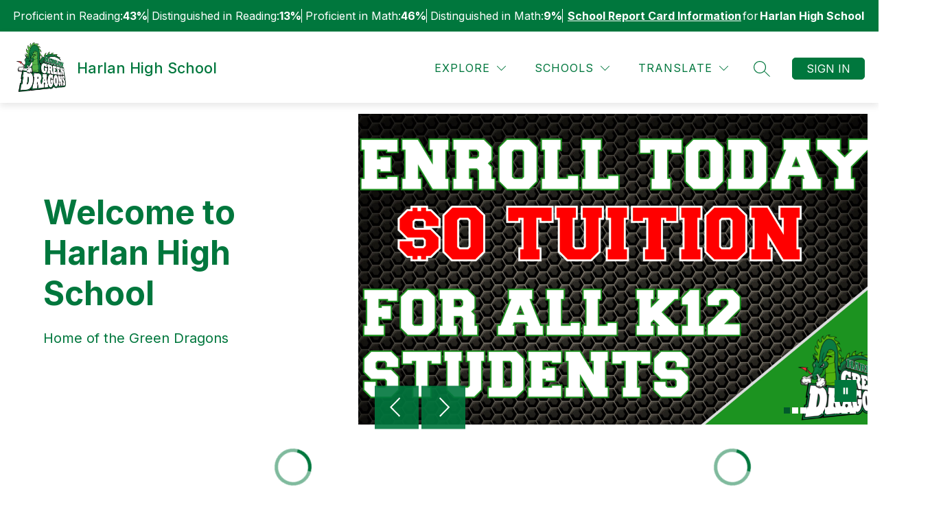

--- FILE ---
content_type: text/css
request_url: https://cmsv2-shared-assets.apptegy.net/Global/Components/Utilities/ksa.css
body_size: 567
content:
.global-containers .student-scoring {
  display: flex;
  flex-wrap: wrap;
  align-items: center;
  justify-content: center;
  -moz-column-gap: 15px;
  column-gap: 15px;
  background-color: var(--primary-color);
  color: #fff;
  padding-top: 0.5em;
  padding-bottom: 0.5em;
  padding-left: 8px;
  padding-right: 8px;
}

.global-containers .student-scoring .scoring-item {
  display: flex;
  align-items: center;
  justify-content: center;
  text-align: center;
  -moz-column-gap: 8px;
  column-gap: 8px;
  padding-top: 5px;
  padding-bottom: 5px;
}

@media only screen and (max-width: 767px) {
  .global-containers .student-scoring .scoring-item {
    flex-wrap: wrap;
  }
}

.global-containers .student-scoring .scoring-item .scoring-item__label strong {
  font-weight: 400;
}

.global-containers .student-scoring .scoring-item .scoring-item__value {
  font-weight: 700;
}

.global-containers .student-scoring .scoring-item:not(:first-child)::before {
  content: "";
  display: inline-block;
  width: 1px;
  height: 20px;
  background-color: currentcolor;
  margin-right: 5px;
}

@media only screen and (max-width: 767px) {
  .global-containers .student-scoring .scoring-item:not(:first-child)::before {
    display: none;
  }
}

.global-containers .student-scoring .cms-only-label {
  display: none;
}

.global-containers .student-scoring .all-results {
  display: flex;
  align-items: center;
  justify-content: center;
  flex-wrap: wrap;
  -moz-column-gap: 4px;
  column-gap: 4px;
  text-align: center;
}

.global-containers .student-scoring .all-results span {
  padding-left: 2px;
  padding-right: 2px;
}

.global-containers .student-scoring .all-results a {
  color: #fff;
}

.global-containers .student-scoring .all-results:before {
  content: "";
  display: inline-block;
  width: 1px;
  height: 20px;
  background-color: currentcolor;
  margin-right: 5px;
}

@media only screen and (max-width: 767px) {
  .global-containers .student-scoring .all-results:before {
    display: none;
  }
}

.global-containers .student-scoring .all-results .scoring-item:before {
  display: none;
}

.cms-theme-font .global-containers .student-scoring {
  background-color: #000;
}

#edit-home-page .scoring-item {
  display: flex;
  padding-top: 0.5em;
  padding-bottom: 0.5em;
  padding-left: 15px;
  padding-right: 15px;
  border-bottom: 1px solid #cacaca;
}

#edit-home-page .scoring-item .scoring-item__label {
  width: 50%;
  font-weight: 700;
}

#edit-home-page .scoring-item .scoring-item__value {
  width: 50%;
}

#edit-home-page .label-title {
  font-size: 14px;
  margin-top: 0.5em;
  padding-left: 15px;
  padding-right: 15px;
  color: gray;
}

#edit-home-page .label-title a {
  text-decoration: underline;
}

#edit-home-page .label-tooltip {
  font-size: 12px;
  margin-top: 1.25em;
  padding-left: 15px;
  padding-right: 15px;
}

#edit-home-page .cms-only-example {
  font-style: italic;
  margin-top: 0.5em;
  font-size: 16px;
  margin-bottom: 20px;
  color: gray;
}

#edit-home-page .all-results .for {
  display: none;
}

/*# sourceMappingURL=dev2.css.map */